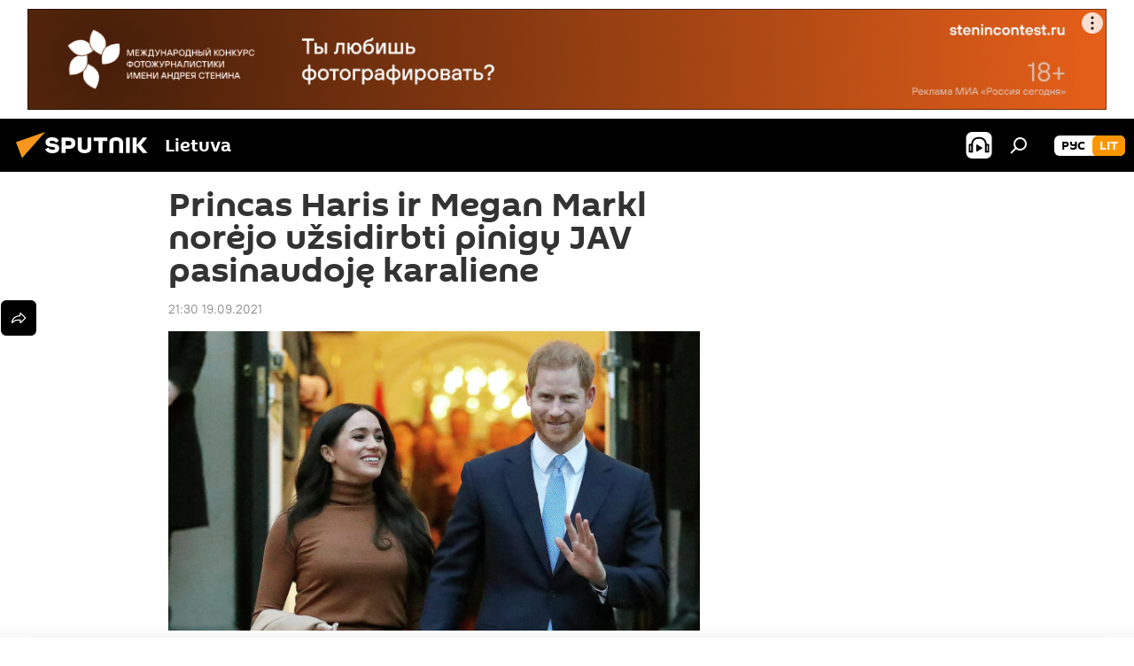

--- FILE ---
content_type: text/html; charset=utf-8
request_url: https://lt.sputniknews.com/20210919/princas-haris-ir-megan-markl-norejo-uzsidirbti-pinigu-jav-pasinaudojus-karaliene-18706704.html
body_size: 18484
content:
<!DOCTYPE html><html lang="lt" data-lang="lit" data-charset="" dir="ltr"><head prefix="og: http://ogp.me/ns# fb: http://ogp.me/ns/fb# article: http://ogp.me/ns/article#"><title>Princas Haris ir Megan Markl norėjo užsidirbti pinigų JAV pasinaudoję karaliene - 2021.09.19, Sputnik Lietuva</title><meta name="description" content="Praėjusiais metais princas Haris ir jo žmona paskelbė atsisakantys karališkojo statuso. Todėl jiems buvo atimti karališkieji titulai ir daugybė privilegijų 2021.09.19, Sputnik Lietuva"><meta name="keywords" content="pasaulyje, didžioji britanija, karališkosios naujienos, elžbieta ii "><meta http-equiv="X-UA-Compatible" content="IE=edge,chrome=1"><meta http-equiv="Content-Type" content="text/html; charset=utf-8"><meta name="robots" content="index, follow, max-image-preview:large"><meta name="viewport" content="width=device-width, initial-scale=1.0, maximum-scale=1.0, user-scalable=yes"><meta name="HandheldFriendly" content="true"><meta name="MobileOptimzied" content="width"><meta name="referrer" content="always"><meta name="format-detection" content="telephone=no"><meta name="format-detection" content="address=no"><link rel="alternate" type="application/rss+xml" href="https://lt.sputniknews.com/export/rss2/archive/index.xml"><link rel="canonical" href="https://lt.sputniknews.com/20210919/princas-haris-ir-megan-markl-norejo-uzsidirbti-pinigu-jav-pasinaudojus-karaliene-18706704.html"><link rel="preload" as="image" href="https://cdnn1.lt.sputniknews.com/img/07e5/06/0a/16893212_0:0:2549:1433_1920x0_80_0_0_6316362f3d3e597dba2161fed605717a.jpg.webp" imagesrcset="https://cdnn1.lt.sputniknews.com/img/07e5/06/0a/16893212_0:0:2549:1433_640x0_80_0_0_60ea6e84b21c754a984694ccd645a481.jpg.webp 640w,https://cdnn1.lt.sputniknews.com/img/07e5/06/0a/16893212_0:0:2549:1433_1280x0_80_0_0_38d224b0f7e8b16571064025d44445bf.jpg.webp 1280w,https://cdnn1.lt.sputniknews.com/img/07e5/06/0a/16893212_0:0:2549:1433_1920x0_80_0_0_6316362f3d3e597dba2161fed605717a.jpg.webp 1920w"><link rel="preconnect" href="https://cdnn1.lt.sputniknews.com/images/"><link rel="dns-prefetch" href="https://cdnn1.lt.sputniknews.com/images/"><link rel="alternate" hreflang="lt" href="https://lt.sputniknews.com/20210919/princas-haris-ir-megan-markl-norejo-uzsidirbti-pinigu-jav-pasinaudojus-karaliene-18706704.html"><link rel="alternate" hreflang="x-default" href="https://lt.sputniknews.com/20210919/princas-haris-ir-megan-markl-norejo-uzsidirbti-pinigu-jav-pasinaudojus-karaliene-18706704.html"><link rel="apple-touch-icon" sizes="57x57" href="https://cdnn1.lt.sputniknews.com/i/favicon/favicon-57x57.png"><link rel="apple-touch-icon" sizes="60x60" href="https://cdnn1.lt.sputniknews.com/i/favicon/favicon-60x60.png"><link rel="apple-touch-icon" sizes="72x72" href="https://cdnn1.lt.sputniknews.com/i/favicon/favicon-72x72.png"><link rel="apple-touch-icon" sizes="76x76" href="https://cdnn1.lt.sputniknews.com/i/favicon/favicon-76x76.png"><link rel="apple-touch-icon" sizes="114x114" href="https://cdnn1.lt.sputniknews.com/i/favicon/favicon-114x114.png"><link rel="apple-touch-icon" sizes="120x120" href="https://cdnn1.lt.sputniknews.com/i/favicon/favicon-120x120.png"><link rel="apple-touch-icon" sizes="144x144" href="https://cdnn1.lt.sputniknews.com/i/favicon/favicon-144x144.png"><link rel="apple-touch-icon" sizes="152x152" href="https://cdnn1.lt.sputniknews.com/i/favicon/favicon-152x152.png"><link rel="apple-touch-icon" sizes="180x180" href="https://cdnn1.lt.sputniknews.com/i/favicon/favicon-180x180.png"><link rel="icon" type="image/png" sizes="192x192" href="https://cdnn1.lt.sputniknews.com/i/favicon/favicon-192x192.png"><link rel="icon" type="image/png" sizes="32x32" href="https://cdnn1.lt.sputniknews.com/i/favicon/favicon-32x32.png"><link rel="icon" type="image/png" sizes="96x96" href="https://cdnn1.lt.sputniknews.com/i/favicon/favicon-96x96.png"><link rel="icon" type="image/png" sizes="16x16" href="https://cdnn1.lt.sputniknews.com/i/favicon/favicon-16x16.png"><link rel="manifest" href="/project_data/manifest.json?4"><meta name="msapplication-TileColor" content="#F4F4F4"><meta name="msapplication-TileImage" content="https://cdnn1.lt.sputniknews.com/i/favicon/favicon-144x144.png"><meta name="theme-color" content="#F4F4F4"><link rel="shortcut icon" href="https://cdnn1.lt.sputniknews.com/i/favicon/favicon.ico"><meta property="fb:app_id" content="198169240664420"><meta property="fb:pages" content="1744289579224877"><meta name="analytics:lang" content="lit"><meta name="analytics:title" content="Princas Haris ir Megan Markl norėjo užsidirbti pinigų JAV pasinaudoję karaliene - 2021.09.19, Sputnik Lietuva"><meta name="analytics:keyw" content="world, geo_Didioji_Britanija, news_britain_royal_17012020, Elzbieta-II"><meta name="analytics:rubric" content=""><meta name="analytics:tags" content="Pasaulyje, Didžioji Britanija, Karališkosios naujienos, Elžbieta II"><meta name="analytics:site_domain" content="lt.sputniknews.com"><meta name="analytics:article_id" content="18706704"><meta name="analytics:url" content="https://lt.sputniknews.com/20210919/princas-haris-ir-megan-markl-norejo-uzsidirbti-pinigu-jav-pasinaudojus-karaliene-18706704.html"><meta name="analytics:p_ts" content="1632076200"><meta name="analytics:author" content="Mindaugas Vaičiūnas"><meta name="analytics:isscroll" content="0"><meta property="og:url" content="https://lt.sputniknews.com/20210919/princas-haris-ir-megan-markl-norejo-uzsidirbti-pinigu-jav-pasinaudojus-karaliene-18706704.html"><meta property="og:title" content="Princas Haris ir Megan Markl norėjo užsidirbti pinigų JAV pasinaudoję karaliene"><meta property="og:description" content="Praėjusiais metais princas Haris ir jo žmona paskelbė atsisakantys karališkojo statuso. Todėl jiems buvo atimti karališkieji titulai ir daugybė privilegijų"><meta property="og:type" content="article"><meta property="og:site_name" content="Sputnik Lietuva"><meta property="og:locale" content="lt_LT"><meta property="og:image" content="https://cdnn1.lt.sputniknews.com/img/07e5/06/0a/16893212_0:0:2549:1433_2072x0_60_0_0_e8fff5825e05b10cb4a51fde7976d4ae.jpg.webp"><meta property="og:image:width" content="2072"><meta name="relap-image" content="https://cdnn1.lt.sputniknews.com/img/07e5/06/0a/16893212_0:0:2549:1433_2072x0_80_0_0_c99c37c8307a7d55ee6decb4a2cb3939.jpg.webp"><meta name="twitter:card" content="summary_large_image"><meta name="twitter:image" content="https://cdnn1.lt.sputniknews.com/img/07e5/06/0a/16893212_0:0:2549:1433_2072x0_60_0_0_e8fff5825e05b10cb4a51fde7976d4ae.jpg.webp"><meta property="article:published_time" content="20210919T2130+0300"><meta property="article:author" content="Mindaugas Vaičiūnas"><link rel="author" href="https://lt.sputniknews.com/author_vaiinas_mindaugas/"><meta property="article:section" content="Naujienos"><meta property="article:tag" content="Pasaulyje"><meta property="article:tag" content="Didžioji Britanija"><meta property="article:tag" content="Karališkosios naujienos"><meta property="article:tag" content="Elžbieta II "><meta name="relap-entity-id" content="18706704"><meta property="fb:pages" content="1744289579224877"><link rel="amphtml" href="https://lt.sputniknews.com/amp/20210919/princas-haris-ir-megan-markl-norejo-uzsidirbti-pinigu-jav-pasinaudojus-karaliene-18706704.html"><link rel="preload" as="style" onload="this.onload=null;this.rel='stylesheet'" type="text/css" href="https://cdnn1.lt.sputniknews.com/css/libs/fonts.min.css?911eb65935"><link rel="stylesheet" type="text/css" href="https://cdnn1.lt.sputniknews.com/css/common.min.css?9149894256"><link rel="stylesheet" type="text/css" href="https://cdnn1.lt.sputniknews.com/css/article.min.css?913fe17605"><script src="https://cdnn1.lt.sputniknews.com/min/js/dist/head.js?9c9052ef3"></script><script data-iub-purposes="1">var _paq = _paq || []; (function() {var stackDomain = window.location.hostname.split('.').reverse();var domain = stackDomain[1] + '.' + stackDomain[0];_paq.push(['setCDNMask', new RegExp('cdn(\\w+).img.'+domain)]); _paq.push(['setSiteId', 'sputnik_lt']); _paq.push(['trackPageView']); _paq.push(['enableLinkTracking']); var d=document, g=d.createElement('script'), s=d.getElementsByTagName('script')[0]; g.type='text/javascript'; g.defer=true; g.async=true; g.src='//a.sputniknews.com/js/sputnik.js'; s.parentNode.insertBefore(g,s); } )();</script><script type="text/javascript" src="https://cdnn1.lt.sputniknews.com/min/js/libs/banners/adfx.loader.bind.js?98d724fe2"></script><script>
                (window.yaContextCb = window.yaContextCb || []).push(() => {
                    replaceOriginalAdFoxMethods();
                    window.Ya.adfoxCode.hbCallbacks = window.Ya.adfoxCode.hbCallbacks || [];
                })
            </script><!--В <head> сайта один раз добавьте код загрузчика-->
<script>window.yaContextCb = window.yaContextCb || []</script>
<script src="https://yandex.ru/ads/system/context.js" async></script><script>var endlessScrollFirst = 18706704; var endlessScrollUrl = '/services/article/infinity/'; var endlessScrollAlgorithm = ''; var endlessScrollQueue = [30174993, 30174917, 30163225, 30158636, 30157861, 30155069, 30150214, 30145914, 30141264, 30140474, 30140394, 30140298, 30097936, 30088806, 23223565];</script><script>var endlessScrollFirst = 18706704; var endlessScrollUrl = '/services/article/infinity/'; var endlessScrollAlgorithm = ''; var endlessScrollQueue = [30174993, 30174917, 30163225, 30158636, 30157861, 30155069, 30150214, 30145914, 30141264, 30140474, 30140394, 30140298, 30097936, 30088806, 23223565];</script></head><body id="body" data-ab="a" data-emoji="0" class="site_lt m-page-article "><div class="schema_org" itemscope="itemscope" itemtype="https://schema.org/WebSite"><meta itemprop="name" content="Sputnik Lietuva"><meta itemprop="alternateName" content="Sputnik Lietuva"><meta itemprop="description" content="Оперативно и достоверно о событиях в стране и в мире."><a itemprop="url" href="https://lt.sputniknews.com" title="Sputnik Lietuva"> </a><meta itemprop="image" content="https://lt.sputniknews.com/i/logo/logo.png"></div><ul class="schema_org" itemscope="itemscope" itemtype="http://schema.org/BreadcrumbList"><li itemprop="itemListElement" itemscope="itemscope" itemtype="http://schema.org/ListItem"><meta itemprop="name" content="Sputnik Lietuva"><meta itemprop="position" content="1"><meta itemprop="item" content="https://lt.sputniknews.com"><a itemprop="url" href="https://lt.sputniknews.com" title="Sputnik Lietuva"> </a></li><li itemprop="itemListElement" itemscope="itemscope" itemtype="http://schema.org/ListItem"><meta itemprop="name" content="Naujienos"><meta itemprop="position" content="2"><meta itemprop="item" content="https://lt.sputniknews.com/20210919/"><a itemprop="url" href="https://lt.sputniknews.com/20210919/" title="Naujienos"> </a></li><li itemprop="itemListElement" itemscope="itemscope" itemtype="http://schema.org/ListItem"><meta itemprop="name" content="Princas Haris ir Megan Markl norėjo užsidirbti pinigų JAV pasinaudoję karaliene"><meta itemprop="position" content="3"><meta itemprop="item" content="https://lt.sputniknews.com/20210919/princas-haris-ir-megan-markl-norejo-uzsidirbti-pinigu-jav-pasinaudojus-karaliene-18706704.html"><a itemprop="url" href="https://lt.sputniknews.com/20210919/princas-haris-ir-megan-markl-norejo-uzsidirbti-pinigu-jav-pasinaudojus-karaliene-18706704.html" title="Princas Haris ir Megan Markl norėjo užsidirbti pinigų JAV pasinaudoję karaliene"> </a></li></ul><div class="container"><div class="banner m-before-header m-article-desktop" data-position="article_desktop_header" data-infinity="1"><aside class="banner__content"><iframe class="relap-runtime-iframe" style="position:absolute;top:-9999px;left:-9999px;visibility:hidden;" srcdoc="<script src='https://relap.io/v7/relap.js' data-relap-token='HvaPHeJmpVila25r'></script>"></iframe>


<!--AdFox START-->
<!--riaru-->
<!--Площадка: lt.sputniknews.ru / * / *-->
<!--Тип баннера: 100%x-->
<!--Расположение: 50023_bn23-->
<div id="adfox_article_desk100_120-1_1"></div>
<script>
        window.yaContextCb.push(()=>{
    window.Ya.adfoxCode.create({
        ownerId: 249922,
        containerId: 'adfox_article_desk100_120-1_1',
        params: {
            pp: 'boml',
            ps: 'ckud',
            p2: 'fluh',
            puid1: '',
            puid2: '',
            puid3: '',
            puid4: 'world:geo_Didioji_Britanija:news_britain_royal_17012020:Elzbieta-II'
            }
        })
    })
</script></aside></div><div class="banner m-before-header m-article-mobile" data-position="article_mobile_header" data-infinity="1"><aside class="banner__content"><!--AdFox START-->
<!--riaru-->
<!--Площадка: lt.sputniknews.ru / * / *-->
<!--Тип баннера: 100%x-->
<!--Расположение: 50028_bn28-->
<div id="adfox_article_mob-1-100-300_1"></div>
<script>
        window.yaContextCb.push(()=>{
    window.Ya.adfoxCode.create({
        ownerId: 249922,
        containerId: 'adfox_article_mob-1-100-300_1',
        params: {
            pp: 'bomq',
            ps: 'ckud',
            p2: 'fluh',
            puid1: '',
            puid2: '',
            puid3: '',
            puid4: 'world:geo_Didioji_Britanija:news_britain_royal_17012020:Elzbieta-II'
            }
        })
    })
</script></aside></div></div><div class="page" id="page"><div id="alerts"><script type="text/template" id="alertAfterRegisterTemplate">
                    
                        <div class="auth-alert m-hidden" id="alertAfterRegister">
                            <div class="auth-alert__text">
                                <%- data.success_title %> <br />
                                <%- data.success_email_1 %>
                                <span class="m-email"></span>
                                <%- data.success_email_2 %>
                            </div>
                            <div class="auth-alert__btn">
                                <button class="form__btn m-min m-black confirmEmail">
                                    <%- data.send %>
                                </button>
                            </div>
                        </div>
                    
                </script><script type="text/template" id="alertAfterRegisterNotifyTemplate">
                    
                        <div class="auth-alert" id="alertAfterRegisterNotify">
                            <div class="auth-alert__text">
                                <%- data.golink_1 %>
                                <span class="m-email">
                                    <%- user.mail %>
                                </span>
                                <%- data.golink_2 %>
                            </div>
                            <% if (user.registerConfirmCount <= 2 ) {%>
                                <div class="auth-alert__btn">
                                    <button class="form__btn m-min m-black confirmEmail">
                                        <%- data.send %>
                                    </button>
                                </div>
                            <% } %>
                        </div>
                    
                </script></div><div class="anchor" id="anchor"><div class="header " id="header"><div class="m-relative"><div class="container m-header"><div class="header__wrap"><div class="header__name"><div class="header__logo"><a href="/" title="Sputnik Lietuva"><svg xmlns="http://www.w3.org/2000/svg" width="176" height="44" viewBox="0 0 176 44" fill="none"><path class="chunk_1" fill-rule="evenodd" clip-rule="evenodd" d="M45.8073 18.3817C45.8073 19.5397 47.1661 19.8409 49.3281 20.0417C54.1074 20.4946 56.8251 21.9539 56.8461 25.3743C56.8461 28.7457 54.2802 30.9568 48.9989 30.9568C44.773 30.9568 42.1067 29.1496 41 26.5814L44.4695 24.5688C45.3754 25.9277 46.5334 27.0343 49.4005 27.0343C51.3127 27.0343 52.319 26.4296 52.319 25.5751C52.319 24.5665 51.6139 24.2163 48.3942 23.866C43.7037 23.3617 41.3899 22.0029 41.3899 18.5824C41.3899 15.9675 43.3511 13 48.9359 13C52.9611 13 55.6274 14.8095 56.4305 17.1746L53.1105 19.1358C53.0877 19.1012 53.0646 19.0657 53.041 19.0295C52.4828 18.1733 51.6672 16.9224 48.6744 16.9224C46.914 16.9224 45.8073 17.4758 45.8073 18.3817ZM67.4834 13.3526H59.5918V30.707H64.0279V26.0794H67.4484C72.1179 26.0794 75.0948 24.319 75.0948 19.6401C75.0854 15.3138 72.6199 13.3526 67.4834 13.3526ZM67.4834 22.206H64.0186V17.226H67.4834C69.8975 17.226 70.654 18.0291 70.654 19.6891C70.6587 21.6527 69.6524 22.206 67.4834 22.206ZM88.6994 24.7206C88.6994 26.2289 87.4924 27.0857 85.3794 27.0857C83.3178 27.0857 82.1597 26.2289 82.1597 24.7206V13.3526H77.7236V25.0264C77.7236 28.6477 80.7425 30.9615 85.4704 30.9615C89.9999 30.9615 93.1168 28.8601 93.1168 25.0264V13.3526H88.6808L88.6994 24.7206ZM136.583 13.3526H132.159V30.7023H136.583V13.3526ZM156.097 13.3526L149.215 21.9235L156.45 30.707H151.066L144.276 22.4559V30.707H139.85V13.3526H144.276V21.8021L151.066 13.3526H156.097ZM95.6874 17.226H101.221V30.707H105.648V17.226H111.181V13.3526H95.6874V17.226ZM113.49 18.7342C113.49 15.2134 116.458 13 121.085 13C125.715 13 128.888 15.0616 128.902 18.7342V30.707H124.466V18.935C124.466 17.6789 123.259 16.8734 121.146 16.8734C119.094 16.8734 117.926 17.6789 117.926 18.935V30.707H113.49V18.7342Z" fill="white"></path><path class="chunk_2" d="M41 7L14.8979 36.5862L8 18.431L41 7Z" fill="#F8961D"></path></svg></a></div><div class="header__project"><span class="header__project-title">Lietuva</span></div></div><div class="header__controls" data-nosnippet=""><div class="share m-header" data-id="18706704" data-url="https://lt.sputniknews.com/20210919/princas-haris-ir-megan-markl-norejo-uzsidirbti-pinigu-jav-pasinaudojus-karaliene-18706704.html" data-title="Princas Haris ir Megan Markl norėjo užsidirbti pinigų JAV pasinaudoję karaliene"></div><div class="header__menu"><span class="header__menu-item header__menu-item-radioButton" id="radioButton" data-stream="https://nfw.ria.ru/flv/audio.aspx?ID=68862011&amp;type=mp3"><svg class="svg-icon"><use xmlns:xlink="http://www.w3.org/1999/xlink" xlink:href="/i/sprites/package/inline.svg?63#radio2"></use></svg></span><span class="header__menu-item" data-modal-open="search"><svg class="svg-icon"><use xmlns:xlink="http://www.w3.org/1999/xlink" xlink:href="/i/sprites/package/inline.svg?63#search"></use></svg></span></div><div class="switcher m-double"><div class="switcher__label"><span class="switcher__title">lit</span><span class="switcher__icon"><svg class="svg-icon"><use xmlns:xlink="http://www.w3.org/1999/xlink" xlink:href="/i/sprites/package/inline.svg?63#arrowDown"></use></svg></span></div><div class="switcher__dropdown"><div translate="no" class="notranslate"><div class="switcher__list"><a href="https://lt.sputniknews.ru/" class="switcher__link"><span class="switcher__project">Sputnik Литва</span><span class="switcher__abbr" data-abbr="рус">рус</span></a><a href="https://lt.sputniknews.com/" class="switcher__link m-selected"><span class="switcher__project">Sputnik Lietuva</span><span class="switcher__abbr" data-abbr="lit">lit</span><i class="switcher__accept"><svg class="svg-icon"><use xmlns:xlink="http://www.w3.org/1999/xlink" xlink:href="/i/sprites/package/inline.svg?63#ok"></use></svg></i></a></div></div></div></div></div></div></div></div></div></div><script>var GLOBAL = GLOBAL || {}; GLOBAL.translate = {}; GLOBAL.rtl = 0; GLOBAL.lang = "lit"; GLOBAL.design = "lt"; GLOBAL.charset = ""; GLOBAL.project = "sputnik_lt"; GLOBAL.htmlCache = 1; GLOBAL.translate.search = {}; GLOBAL.translate.search.notFound = "Nieko nerasta"; GLOBAL.translate.search.stringLenght = "Norėdami ieškoti, įveskite daugiau raidžių"; GLOBAL.www = "https://lt.sputniknews.com"; GLOBAL.seo = {}; GLOBAL.seo.title = ""; GLOBAL.seo.keywords = ""; GLOBAL.seo.description = ""; GLOBAL.sock = {}; GLOBAL.sock.server = "https://cm.sputniknews.com/chat"; GLOBAL.sock.lang = "lit"; GLOBAL.sock.project = "sputnik_lt"; GLOBAL.social = {}; GLOBAL.social.fbID = "198169240664420"; GLOBAL.share = [ { name: 'twitter', mobile: false },{ name: 'whatsapp', mobile: false },{ name: 'odnoklassniki', mobile: false },{ name: 'telegram', mobile: false },{ name: 'messenger', mobile: true },{ name: 'viber', mobile: true } ]; GLOBAL.csrf_token = ''; GLOBAL.search = {}; GLOBAL.auth = {}; GLOBAL.auth.status = 'error'; GLOBAL.auth.provider = ''; GLOBAL.auth.twitter = '/id/twitter/request/'; GLOBAL.auth.facebook = '/id/facebook/request/'; GLOBAL.auth.vkontakte = '/id/vkontakte/request/'; GLOBAL.auth.google = '/id/google/request/'; GLOBAL.auth.ok = '/id/ok/request/'; GLOBAL.auth.apple = '/id/apple/request/'; GLOBAL.auth.moderator = ''; GLOBAL.user = {}; GLOBAL.user.id = ""; GLOBAL.user.emailActive = ""; GLOBAL.user.registerConfirmCount = 0; GLOBAL.article = GLOBAL.article || {}; GLOBAL.article.id = 18706704; GLOBAL.article.chat_expired = !!1; GLOBAL.chat = GLOBAL.chat || {}; GLOBAL.chat.show = !!1; GLOBAL.locale = {"convertDate":{"yesterday":"Vakar","hours":{"nominative":"%{s} \u043c\u0438\u043d\u0443\u0442\u0443 \u043d\u0430\u0437\u0430\u0434","genitive":"%{s} \u043c\u0438\u043d\u0443\u0442\u044b \u043d\u0430\u0437\u0430\u0434"},"minutes":{"nominative":"%{s} \u0447\u0430\u0441 \u043d\u0430\u0437\u0430\u0434","genitive":"%{s} \u0447\u0430\u0441\u0430 \u043d\u0430\u0437\u0430\u0434"}},"js_templates":{"unread":"Neskaityta","you":"J\u016bs","author":"autorius","report":"Pasisk\u0173sti","reply":"Atsakyti","remove":"I\u0161trinti","closeall":"\u0417\u0430\u043a\u0440\u044b\u0442\u044c \u0432\u0441\u0435","notifications":"Notificaciones","disable_twelve":"I\u0161jungti 12 valand\u0173","new_message":"Nauja \u017einut\u0117 i\u0161 lt.sputniknews.com","acc_block":"AAdministratorius u\u017eblokavo j\u016bs\u0173 paskyr\u0105","acc_unblock":"Administratorius atblokavo j\u016bs\u0173 paskyr\u0105","you_subscribe_1":"J\u016bs u\u017esiprenumeravote tem\u0105 ","you_subscribe_2":". Prenumeratas galite tvarkyti asmenin\u0117je paskyroje","you_received_warning_1":"Gavote ","you_received_warning_2":" - \u0105j\u012f \u012fsp\u0117jim\u0105. Gerbkite kitus narius ir nepa\u017eeidin\u0117kite komentavimo taisykli\u0173. Po tre\u010diojo pa\u017eeidimo b\u016bsite u\u017eblokuotas 12 valand\u0173.","block_time":"Blokavimo laikotarpis: ","hours":" valanda","forever":"visam laikui","feedback":"Susisiekti","my_subscriptions":"Mano prenumeratos","rules":"Med\u017eiagos komentavimo taisykl\u0117s","chat":"Pokalbis: ","chat_new_messages":"Nauji pokalbi\u0173 prane\u0161imai","chat_moder_remove_1":"J\u016bs\u0173 prane\u0161im\u0105 ","chat_moder_remove_2":" i\u0161tryn\u0117 administratorius ","chat_close_time_1":"Pokalbyje niekas nera\u0161\u0117 ilgiau nei 12 valand\u0173, jis bus u\u017edarytas po ","chat_close_time_2":" valand\u0173","chat_new_emoji_1":"Naujos reakcijos ","chat_new_emoji_2":" \u012f j\u016bs\u0173 \u012fra\u0161\u0105 ","chat_message_reply_1":"\u012e j\u016bs\u0173 komentar\u0105 ","chat_message_reply_2":" atsak\u0117 vartotojas","emoji_1":"Patinka","emoji_2":"Ha-ha","emoji_3":"Nuostabu","emoji_4":"Li\u016bdna","emoji_5":"Piktina","emoji_6":"Nepatinka","site_subscribe_podcast":{"success":"A\u010di\u016b, j\u016bs u\u017esiprenumeravote naujienlai\u0161k\u012f! Asmenin\u0117je paskyroje galite nustatyti ar at\u0161aukti prenumerat\u0105","subscribed":"J\u016bs jau u\u017esiprenumeravote \u0161\u012f naujienlai\u0161k\u012f","error":"\u012evyko netik\u0117ta klaida. Pabandykite dar kart\u0105 v\u0117liau."}},"smartcaptcha":{"site_key":"ysc1_Zf0zfLRI3tRHYHJpbX6EjjBcG1AhG9LV0dmZQfJu8ba04c1b"}}; GLOBAL = {...GLOBAL, ...{"subscribe":{"email":"\u012eveskite savo elektroninio pa\u0161to adres\u0105","button":"Prenumerata","send":"D\u0117kojame, jums buvo i\u0161si\u0173stas el. lai\u0161kas su nuoroda patvirtinti j\u016bs\u0173 prenumerat\u0105.","subscribe":"A\u010di\u016b, j\u016bs u\u017esiprenumeravote naujienlai\u0161k\u012f! Asmenin\u0117je paskyroje galite nustatyti ar at\u0161aukti prenumerat\u0105","confirm":"J\u016bs jau u\u017esiprenumeravote \u0161\u012f naujienlai\u0161k\u012f","registration":{"@attributes":{"button":"U\u017esiregistruoti"}},"social":{"@attributes":{"count":"1"},"comment":[{},{},{},{},{},{},{},{},{},{}],"item":{"@attributes":{"type":"tg","title":"telegram"}}}}}}; GLOBAL.js = {}; GLOBAL.js.videoplayer = "https://cdnn1.lt.sputniknews.com/min/js/dist/videoplayer.js?9651130d6"; GLOBAL.userpic = "/userpic/"; GLOBAL.gmt = ""; GLOBAL.tz = "+0200"; GLOBAL.projectList = [ { title: 'Tarptautinis', country: [ { title: 'Anglų', url: 'https://sputnikglobe.com', flag: 'flags-INT', lang: 'International', lang2: 'English' }, ] }, { title: 'Artimieji Rytai', country: [ { title: 'Arabų', url: 'https://sarabic.ae/', flag: 'flags-INT', lang: 'Sputnik عربي', lang2: 'Arabic' }, { title: 'Turkų', url: 'https://anlatilaninotesi.com.tr/', flag: 'flags-TUR', lang: 'Türkiye', lang2: 'Türkçe' }, { title: 'Farsi', url: 'https://spnfa.ir/', flag: 'flags-INT', lang: 'Sputnik ایران', lang2: 'Persian' }, { title: 'Dari', url: 'https://sputnik.af/', flag: 'flags-INT', lang: 'Sputnik افغانستان', lang2: 'Dari' }, ] }, { title: 'Латинская Америка', country: [ { title: 'Ispanų', url: 'https://noticiaslatam.lat/', flag: 'flags-INT', lang: 'Mundo', lang2: 'Español' }, { title: 'Portugalų', url: 'https://noticiabrasil.net.br/', flag: 'flags-BRA', lang: 'Brasil', lang2: 'Português' }, ] }, { title: '', country: [ { title: 'Хинди', url: 'https://hindi.sputniknews.in', flag: 'flags-IND', lang: 'भारत', lang2: 'हिंदी' }, { title: 'Anglų', url: 'https://sputniknews.in', flag: 'flags-IND', lang: 'India', lang2: 'English' }, ] }, { title: 'Rytų ir Pietryčių Azija', country: [ { title: 'Vietnamiečių', url: 'https://kevesko.vn/', flag: 'flags-VNM', lang: 'Việt Nam', lang2: 'Tiếng Việt' }, { title: 'Japonų', url: 'https://sputniknews.jp/', flag: 'flags-JPN', lang: '日本', lang2: '日本語' }, { title: 'Kinų', url: 'https://sputniknews.cn/', flag: 'flags-CHN', lang: '中国', lang2: '中文' }, ] }, { title: 'Centrinė Azija', country: [ { title: 'Kazachų', url: 'https://sputnik.kz/', flag: 'flags-KAZ', lang: 'Қазақстан', lang2: 'Қазақ тілі' }, { title: 'Kirgizų', url: 'https://sputnik.kg/', flag: 'flags-KGZ', lang: 'Кыргызстан', lang2: 'Кыргызча' }, { title: 'Uzbekų', url: 'https://oz.sputniknews.uz/', flag: 'flags-UZB', lang: 'Oʻzbekiston', lang2: 'Ўзбекча' }, { title: 'Tadžikų', url: 'https://sputnik.tj/', flag: 'flags-TJK', lang: 'Тоҷикистон', lang2: 'Тоҷикӣ' }, ] }, { title: 'Африка', country: [ { title: 'Prancūzų', url: 'https://fr.sputniknews.africa/', flag: 'flags-INT', lang: 'Afrique', lang2: 'Français' }, { title: 'Anglų', url: 'https://en.sputniknews.africa', flag: 'flags-INT', lang: 'Africa', lang2: 'English' }, ] }, { title: 'Užkaukazė', country: [ { title: 'Armėnų', url: 'https://arm.sputniknews.ru/', flag: 'flags-ARM', lang: 'Արմենիա', lang2: 'Հայերեն' }, { title: 'Abchazų', url: 'https://sputnik-abkhazia.info/', flag: 'flags-ABH', lang: 'Аҧсны', lang2: 'Аҧсышәала' }, { title: 'Osetinų', url: 'https://sputnik-ossetia.com/', flag: 'flags-OST', lang: 'Хуссар Ирыстон', lang2: 'Иронау' }, { title: 'Gruzinų', url: 'https://sputnik-georgia.com/', flag: 'flags-GEO', lang: 'საქართველო', lang2: 'ქართული' }, { title: 'Azerbaidžaniečių', url: 'https://sputnik.az/', flag: 'flags-AZE', lang: 'Azərbaycan', lang2: 'Аzərbaycanca' }, ] }, { title: 'Europa', country: [ { title: 'Serbų', url: 'https://sputnikportal.rs/', flag: 'flags-SRB', lang: 'Србиjа', lang2: 'Српски' }, { title: 'Русский', url: 'https://lv.sputniknews.ru/', flag: 'flags-LVA', lang: 'Latvija', lang2: 'Русский' }, { title: 'Русский', url: 'https://lt.sputniknews.ru/', flag: 'flags-LTU', lang: 'Lietuva', lang2: 'Русский' }, { title: 'Moldavų', url: 'https://md.sputniknews.com/', flag: 'flags-MDA', lang: 'Moldova', lang2: 'Moldovenească' }, { title: 'Baltarusių', url: 'https://bel.sputnik.by/', flag: 'flags-BLR', lang: 'Беларусь', lang2: 'Беларускi' } ] }, ];</script><div class="wrapper" id="endless" data-infinity-max-count="2"><div class="endless__item " data-infinity="1" data-supertag="0" data-remove-fat="0" data-advertisement-project="0" data-remove-advertisement="0" data-id="18706704" data-date="20210919" data-endless="1" data-domain="lt.sputniknews.com" data-project="sputnik_lt" data-url="/20210919/princas-haris-ir-megan-markl-norejo-uzsidirbti-pinigu-jav-pasinaudojus-karaliene-18706704.html" data-full-url="https://lt.sputniknews.com/20210919/princas-haris-ir-megan-markl-norejo-uzsidirbti-pinigu-jav-pasinaudojus-karaliene-18706704.html" data-title="Princas Haris ir Megan Markl norėjo užsidirbti pinigų JAV pasinaudoję karaliene" data-published="2021-09-19T21:30+0300" data-text-length="1367" data-keywords="pasaulyje, didžioji britanija, karališkosios naujienos, elžbieta ii " data-author="Mindaugas Vaičiūnas" data-analytics-keyw="world, geo_Didioji_Britanija, news_britain_royal_17012020, Elzbieta-II" data-analytics-rubric="" data-analytics-tags="Pasaulyje, Didžioji Britanija, Karališkosios naujienos, Elžbieta II" data-article-show="" data-chat-expired="" data-pts="1632076200" data-article-type="article" data-is-scroll="1" data-head-title="Princas Haris ir Megan Markl norėjo užsidirbti pinigų JAV pasinaudoję karaliene - Sputnik Lietuva, 19.09.2021"><div class="container m-content"><div class="layout"><div class="article "><div class="article__meta" itemscope="" itemtype="https://schema.org/Article"><div itemprop="mainEntityOfPage">https://lt.sputniknews.com/20210919/princas-haris-ir-megan-markl-norejo-uzsidirbti-pinigu-jav-pasinaudojus-karaliene-18706704.html</div><a itemprop="url" href="https://lt.sputniknews.com/20210919/princas-haris-ir-megan-markl-norejo-uzsidirbti-pinigu-jav-pasinaudojus-karaliene-18706704.html" title="Princas Haris ir Megan Markl norėjo užsidirbti pinigų JAV pasinaudoję karaliene"></a><div itemprop="headline">Princas Haris ir Megan Markl norėjo užsidirbti pinigų JAV pasinaudoję karaliene</div><div itemprop="name">Princas Haris ir Megan Markl norėjo užsidirbti pinigų JAV pasinaudoję karaliene</div><div itemprop="alternateName">Sputnik Lietuva</div><div itemprop="description">Praėjusiais metais princas Haris ir jo žmona paskelbė atsisakantys karališkojo statuso. Todėl jiems buvo atimti karališkieji titulai ir daugybė privilegijų 2021.09.19, Sputnik Lietuva</div><div itemprop="datePublished">2021-09-19T21:30+0300</div><div itemprop="dateCreated">2021-09-19T21:30+0300</div><div itemprop="dateModified">2021-09-19T21:30+0300</div><div itemprop="articleSection">pasaulyje</div><div itemprop="articleSection">didžioji britanija</div><div itemprop="articleSection">karališkosios naujienos</div><div itemprop="articleSection">elžbieta ii </div><div itemprop="associatedMedia">https://cdnn1.lt.sputniknews.com/img/07e5/06/0a/16893212_0:0:2549:1433_1920x0_80_0_0_6316362f3d3e597dba2161fed605717a.jpg.webp</div><div itemprop="articleBody">VILNIUS, rugsėjo 19 — Sputnik. Sasekso hercogas ir hercogienė nori susitikti su karaliene, kad išlaikytų savo statusą ir uždirbtų dar daugiau pinigų. Pranešė "Daily Star".Pasak "Daily Mail" apžvalgininko ir karališkosios šeimos eksperto Andrew Pearce'o, palaikyti ryšius su artimaisiais Jungtinėje Karalystėje bus labai svarbu, kad princas Haris ir Megan Markl sėkmingai dirbtų JAV.Žurnalistas Ričardas Edenas mano, kad šis susitikimas būtinas abiem pusėms. Princas Haris ir Megan Markl, anot jo, nori palaikyti ryšį su karališkosios šeimos nariais, o jie savo ruožtu nori, kad Didžiosios Britanijos hercogo ir Sasekso hercogienės dukra Lilibet būtų pakrikštyta.Jaunesnysis Velso princo Čarlzo ir princesės Dianos sūnus princas Haris 2018-ųjų gegužę vedė  amerikietę Megan Markl. Vestuvių dieną jaunikio močiutė karalienė Elžbieta II jauniesiems suteikė Sasekso hercogo ir hercogienės titulus.2020 metais princas Haris ir jo žmona paskelbė atsisakantys karališkojo statuso. Todėl jiems buvo atimti karališkieji titulai ir daugybė privilegijų. Karalienė jiems skyrė metus galutiniam sprendimui priimti, o šių metų vasarį Sasekso hercogas ir hercogienė patvirtino, kad neketina vėl imtis karališkųjų pareigų.</div><div itemprop="citation">https://lt.sputniknews.com/20210913/senelio-atminimui-princas-haris-susivienys-su-seima-ypatingai-progai-18670927.html</div><div itemprop="contentLocation">didžioji britanija</div><div itemprop="copyrightHolder" itemscope="" itemtype="http://schema.org/Organization"><div itemprop="name">Sputnik Lietuva</div><a itemprop="url" href="https://lt.sputniknews.com" title="Sputnik Lietuva"> </a><div itemprop="email">media@sputniknews.com</div><div itemprop="telephone">+74956456601</div><div itemprop="legalName">MIA „Rossiya Segodnya“</div><a itemprop="sameAs" href="https://t.me/sputniklive"> </a><div itemprop="logo" itemscope="" itemtype="https://schema.org/ImageObject"><a itemprop="url" href="https://lt.sputniknews.com/i/logo/logo.png" title="Sputnik Lietuva"> </a><a itemprop="contentUrl" href="https://lt.sputniknews.com/i/logo/logo.png" title="Sputnik Lietuva"> </a><div itemprop="width">252</div><div itemprop="height">60</div></div></div><div itemprop="copyrightYear">2021</div><div itemprop="creator" itemscope="" itemtype="http://schema.org/Person"><div itemprop="name">Mindaugas Vaičiūnas</div><a itemprop="url" href="https://lt.sputniknews.com/author_vaiinas_mindaugas/"> </a></div><div itemprop="editor" itemscope="" itemtype="http://schema.org/Person"><div itemprop="name">Mindaugas Vaičiūnas</div><a itemprop="url" href="https://lt.sputniknews.com/author_vaiinas_mindaugas/"> </a></div><div itemprop="genre">Naujienos</div><div itemprop="inLanguage">lt_LT</div><div itemprop="sourceOrganization" itemscope="" itemtype="http://schema.org/Organization"><div itemprop="name">Sputnik Lietuva</div><a itemprop="url" href="https://lt.sputniknews.com" title="Sputnik Lietuva"> </a><div itemprop="email">media@sputniknews.com</div><div itemprop="telephone">+74956456601</div><div itemprop="legalName">MIA „Rossiya Segodnya“</div><a itemprop="sameAs" href="https://t.me/sputniklive"> </a><div itemprop="logo" itemscope="" itemtype="https://schema.org/ImageObject"><a itemprop="url" href="https://lt.sputniknews.com/i/logo/logo.png" title="Sputnik Lietuva"> </a><a itemprop="contentUrl" href="https://lt.sputniknews.com/i/logo/logo.png" title="Sputnik Lietuva"> </a><div itemprop="width">252</div><div itemprop="height">60</div></div></div><div itemprop="image" itemscope="" itemtype="https://schema.org/ImageObject"><a itemprop="url" href="https://cdnn1.lt.sputniknews.com/img/07e5/06/0a/16893212_0:0:2549:1433_1920x0_80_0_0_6316362f3d3e597dba2161fed605717a.jpg.webp" title="Меган Маркл и принц Гарри"></a><a itemprop="contentUrl" href="https://cdnn1.lt.sputniknews.com/img/07e5/06/0a/16893212_0:0:2549:1433_1920x0_80_0_0_6316362f3d3e597dba2161fed605717a.jpg.webp" title="Меган Маркл и принц Гарри"></a><div itemprop="width">1920</div><div itemprop="height">1080</div><div itemprop="representativeOfPage">true</div></div><a itemprop="thumbnailUrl" href="https://cdnn1.lt.sputniknews.com/img/07e5/06/0a/16893212_0:0:2549:1433_1920x0_80_0_0_6316362f3d3e597dba2161fed605717a.jpg.webp"></a><div itemprop="image" itemscope="" itemtype="https://schema.org/ImageObject"><a itemprop="url" href="https://cdnn1.lt.sputniknews.com/img/07e5/06/0a/16893212_0:0:2549:1911_1920x0_80_0_0_085c61477de2b41fd76e64e4db52e6b1.jpg.webp" title="Меган Маркл и принц Гарри"></a><a itemprop="contentUrl" href="https://cdnn1.lt.sputniknews.com/img/07e5/06/0a/16893212_0:0:2549:1911_1920x0_80_0_0_085c61477de2b41fd76e64e4db52e6b1.jpg.webp" title="Меган Маркл и принц Гарри"></a><div itemprop="width">1920</div><div itemprop="height">1440</div><div itemprop="representativeOfPage">true</div></div><a itemprop="thumbnailUrl" href="https://cdnn1.lt.sputniknews.com/img/07e5/06/0a/16893212_0:0:2549:1911_1920x0_80_0_0_085c61477de2b41fd76e64e4db52e6b1.jpg.webp">https://cdnn1.lt.sputniknews.com/img/07e5/06/0a/16893212_0:0:2549:1911_1920x0_80_0_0_085c61477de2b41fd76e64e4db52e6b1.jpg.webp</a><div itemprop="image" itemscope="" itemtype="https://schema.org/ImageObject"><a itemprop="url" href="https://cdnn1.lt.sputniknews.com/img/07e5/06/0a/16893212_43:0:2091:2048_1920x0_80_0_0_c1fa5e3c8dd1dab21fa043a888ebc245.jpg.webp" title="Меган Маркл и принц Гарри"></a><a itemprop="contentUrl" href="https://cdnn1.lt.sputniknews.com/img/07e5/06/0a/16893212_43:0:2091:2048_1920x0_80_0_0_c1fa5e3c8dd1dab21fa043a888ebc245.jpg.webp" title="Меган Маркл и принц Гарри"></a><div itemprop="width">1920</div><div itemprop="height">1920</div><div itemprop="representativeOfPage">true</div></div><a itemprop="thumbnailUrl" href="https://cdnn1.lt.sputniknews.com/img/07e5/06/0a/16893212_43:0:2091:2048_1920x0_80_0_0_c1fa5e3c8dd1dab21fa043a888ebc245.jpg.webp" title="Меган Маркл и принц Гарри"></a><div itemprop="publisher" itemscope="" itemtype="http://schema.org/Organization"><div itemprop="name">Sputnik Lietuva</div><a itemprop="url" href="https://lt.sputniknews.com" title="Sputnik Lietuva"> </a><div itemprop="email">media@sputniknews.com</div><div itemprop="telephone">+74956456601</div><div itemprop="legalName">MIA „Rossiya Segodnya“</div><a itemprop="sameAs" href="https://t.me/sputniklive"> </a><div itemprop="logo" itemscope="" itemtype="https://schema.org/ImageObject"><a itemprop="url" href="https://lt.sputniknews.com/i/logo/logo.png" title="Sputnik Lietuva"> </a><a itemprop="contentUrl" href="https://lt.sputniknews.com/i/logo/logo.png" title="Sputnik Lietuva"> </a><div itemprop="width">252</div><div itemprop="height">60</div></div></div><div itemprop="author" itemscope="" itemtype="http://schema.org/Person"><div itemprop="name">Mindaugas Vaičiūnas</div><a itemprop="url" href="https://lt.sputniknews.com/author_vaiinas_mindaugas/"> </a></div><div itemprop="keywords">pasaulyje, didžioji britanija, karališkosios naujienos, elžbieta ii </div><div itemprop="about" itemscope="" itemtype="https://schema.org/Thing"><div itemprop="name">pasaulyje, didžioji britanija, karališkosios naujienos, elžbieta ii </div></div></div><div class="article__header"><h1 class="article__title">Princas Haris ir Megan Markl norėjo užsidirbti pinigų JAV pasinaudoję karaliene</h1><div class="article__info " data-nosnippet=""><div class="article__info-date"><a href="/20210919/" class="" title="Naujienų archyvas" data-unixtime="1632076200">21:30 19.09.2021</a> </div><div class="article__view" data-id="18706704"></div></div><div class="article__announce"><div class="media" data-media-tipe="ar16x9"><div class="media__size"><div class="photoview__open" data-photoview-group="18706704" data-photoview-src="https://cdnn1.lt.sputniknews.com/img/07e5/06/0a/16893212_0:0:2548:2048_1440x900_80_0_1_94195dec62a8a67bd320e02b0928354c.jpg.webp?source-sid=ap_photo" data-photoview-image-id="16893208" data-photoview-sharelink="https://lt.sputniknews.com/20210919/princas-haris-ir-megan-markl-norejo-uzsidirbti-pinigu-jav-pasinaudojus-karaliene-18706704.html?share-img=16893208"><noindex><div class="photoview__open-info"><span class="photoview__copyright">© AP Photo / Frank Augstein</span><span class="photoview__ext-link"></span><span class="photoview__desc-text">Princas Haris ir Megan Markl</span></div></noindex><img media-type="ar16x9" data-source-sid="ap_photo" alt="Princas Haris ir Megan Markl - Sputnik Lietuva, 1920, 19.09.2021" title="Princas Haris ir Megan Markl" src="https://cdnn1.lt.sputniknews.com/img/07e5/06/0a/16893212_0:0:2549:1433_1920x0_80_0_0_6316362f3d3e597dba2161fed605717a.jpg.webp" decoding="async" width="1920" height="1080" srcset="https://cdnn1.lt.sputniknews.com/img/07e5/06/0a/16893212_0:0:2549:1433_640x0_80_0_0_60ea6e84b21c754a984694ccd645a481.jpg.webp 640w,https://cdnn1.lt.sputniknews.com/img/07e5/06/0a/16893212_0:0:2549:1433_1280x0_80_0_0_38d224b0f7e8b16571064025d44445bf.jpg.webp 1280w,https://cdnn1.lt.sputniknews.com/img/07e5/06/0a/16893212_0:0:2549:1433_1920x0_80_0_0_6316362f3d3e597dba2161fed605717a.jpg.webp 1920w"><script type="application/ld+json">
                    {
                        "@context": "http://schema.org",
                        "@type": "ImageObject",
                        "url": "https://cdnn1.lt.sputniknews.com/img/07e5/06/0a/16893212_0:0:2549:1433_640x0_80_0_0_60ea6e84b21c754a984694ccd645a481.jpg.webp",
                        
                            "thumbnail": [
                                
                                    {
                                        "@type": "ImageObject",
                                        "url": "https://cdnn1.lt.sputniknews.com/img/07e5/06/0a/16893212_0:0:2549:1433_640x0_80_0_0_60ea6e84b21c754a984694ccd645a481.jpg.webp",
                                        "image": "https://cdnn1.lt.sputniknews.com/img/07e5/06/0a/16893212_0:0:2549:1433_640x0_80_0_0_60ea6e84b21c754a984694ccd645a481.jpg.webp"
                                    },
                                    {
                                        "@type": "ImageObject",
                                        "url": "https://cdnn1.lt.sputniknews.com/img/07e5/06/0a/16893212_0:0:2549:1911_640x0_80_0_0_6dd6eece81460767c5d383b26534421a.jpg.webp",
                                        "image": "https://cdnn1.lt.sputniknews.com/img/07e5/06/0a/16893212_0:0:2549:1911_640x0_80_0_0_6dd6eece81460767c5d383b26534421a.jpg.webp"
                                    },
                                    {
                                        "@type": "ImageObject",
                                        "url": "https://cdnn1.lt.sputniknews.com/img/07e5/06/0a/16893212_43:0:2091:2048_640x0_80_0_0_8ebdfc48cbbe57be607228c09cc4829d.jpg.webp",
                                        "image": "https://cdnn1.lt.sputniknews.com/img/07e5/06/0a/16893212_43:0:2091:2048_640x0_80_0_0_8ebdfc48cbbe57be607228c09cc4829d.jpg.webp"
                                    }
                                
                            ],
                        
                        "width": 640,
                            "height": 360
                    }
                </script><script type="application/ld+json">
                    {
                        "@context": "http://schema.org",
                        "@type": "ImageObject",
                        "url": "https://cdnn1.lt.sputniknews.com/img/07e5/06/0a/16893212_0:0:2549:1433_1280x0_80_0_0_38d224b0f7e8b16571064025d44445bf.jpg.webp",
                        
                            "thumbnail": [
                                
                                    {
                                        "@type": "ImageObject",
                                        "url": "https://cdnn1.lt.sputniknews.com/img/07e5/06/0a/16893212_0:0:2549:1433_1280x0_80_0_0_38d224b0f7e8b16571064025d44445bf.jpg.webp",
                                        "image": "https://cdnn1.lt.sputniknews.com/img/07e5/06/0a/16893212_0:0:2549:1433_1280x0_80_0_0_38d224b0f7e8b16571064025d44445bf.jpg.webp"
                                    },
                                    {
                                        "@type": "ImageObject",
                                        "url": "https://cdnn1.lt.sputniknews.com/img/07e5/06/0a/16893212_0:0:2549:1911_1280x0_80_0_0_ab475bd2a0a9c0fd089e511e3c44b30d.jpg.webp",
                                        "image": "https://cdnn1.lt.sputniknews.com/img/07e5/06/0a/16893212_0:0:2549:1911_1280x0_80_0_0_ab475bd2a0a9c0fd089e511e3c44b30d.jpg.webp"
                                    },
                                    {
                                        "@type": "ImageObject",
                                        "url": "https://cdnn1.lt.sputniknews.com/img/07e5/06/0a/16893212_43:0:2091:2048_1280x0_80_0_0_9ef7d9f1729ede90a4f05571623d5613.jpg.webp",
                                        "image": "https://cdnn1.lt.sputniknews.com/img/07e5/06/0a/16893212_43:0:2091:2048_1280x0_80_0_0_9ef7d9f1729ede90a4f05571623d5613.jpg.webp"
                                    }
                                
                            ],
                        
                        "width": 1280,
                            "height": 720
                    }
                </script><script type="application/ld+json">
                    {
                        "@context": "http://schema.org",
                        "@type": "ImageObject",
                        "url": "https://cdnn1.lt.sputniknews.com/img/07e5/06/0a/16893212_0:0:2549:1433_1920x0_80_0_0_6316362f3d3e597dba2161fed605717a.jpg.webp",
                        
                            "thumbnail": [
                                
                                    {
                                        "@type": "ImageObject",
                                        "url": "https://cdnn1.lt.sputniknews.com/img/07e5/06/0a/16893212_0:0:2549:1433_1920x0_80_0_0_6316362f3d3e597dba2161fed605717a.jpg.webp",
                                        "image": "https://cdnn1.lt.sputniknews.com/img/07e5/06/0a/16893212_0:0:2549:1433_1920x0_80_0_0_6316362f3d3e597dba2161fed605717a.jpg.webp"
                                    },
                                    {
                                        "@type": "ImageObject",
                                        "url": "https://cdnn1.lt.sputniknews.com/img/07e5/06/0a/16893212_0:0:2549:1911_1920x0_80_0_0_085c61477de2b41fd76e64e4db52e6b1.jpg.webp",
                                        "image": "https://cdnn1.lt.sputniknews.com/img/07e5/06/0a/16893212_0:0:2549:1911_1920x0_80_0_0_085c61477de2b41fd76e64e4db52e6b1.jpg.webp"
                                    },
                                    {
                                        "@type": "ImageObject",
                                        "url": "https://cdnn1.lt.sputniknews.com/img/07e5/06/0a/16893212_43:0:2091:2048_1920x0_80_0_0_c1fa5e3c8dd1dab21fa043a888ebc245.jpg.webp",
                                        "image": "https://cdnn1.lt.sputniknews.com/img/07e5/06/0a/16893212_43:0:2091:2048_1920x0_80_0_0_c1fa5e3c8dd1dab21fa043a888ebc245.jpg.webp"
                                    }
                                
                            ],
                        
                        "width": 1920,
                            "height": 1080
                    }
                </script></div></div><div class="media__copyright " data-nosnippet=""><div class="media__copyright-item m-copyright">© AP Photo / Frank Augstein</div></div></div></div><div class="article__messengers"><div class="flex-align_center"><span class="article__google-news__label">Prenumeruokite</span></div><div class="flex-align_center"><a class="article__yandex-news__icon" href="https://news.yandex.ru/index.html?from=rubric&#38;favid=254151962" title="Новости" target="_blank" rel="noopener nofollow"><img src="https://cdnn1.lt.sputniknews.com/i/svg/yandex_news_btn.svg" width="107" height="40" alt="Новости"></a><a class="article__telegram-news__icon" href="https://t.me/sputniknews_lt" title="Telegram" target="_blank" rel="noopener nofollow"><img src="https://cdnn1.lt.sputniknews.com/i/svg/telegram-news.svg" width="126" height="40" alt="Telegram"></a></div></div><div class="article__author"><div class="article__author-item"><div class="article__author-wrapper"><div class="article__author-info"><div class="article__author-name">Mindaugas Vaičiūnas</div><div class="article__author-links"><a class="m-color-main" href="/author_vaiinas_mindaugas/" title="Visos medžiagos">Visos medžiagos</a></div></div></div></div></div><div class="article__announce-text">Praėjusiais metais princas Haris ir jo žmona paskelbė atsisakantys karališkojo statuso. Todėl jiems buvo atimti karališkieji titulai ir daugybė privilegijų</div></div><div class="article__body"><div class="article__block" data-type="text"><div class="article__text"><strong>VILNIUS, rugsėjo 19 — Sputnik. </strong>Sasekso hercogas ir hercogienė nori susitikti su karaliene, kad išlaikytų savo statusą ir uždirbtų dar daugiau pinigų. Pranešė "Daily Star".</div></div><div class="article__block" data-type="text"><div class="article__text">Pasak "Daily Mail" apžvalgininko ir karališkosios šeimos eksperto Andrew Pearce'o, palaikyti ryšius su artimaisiais Jungtinėje Karalystėje bus labai svarbu, kad princas Haris ir Megan Markl sėkmingai dirbtų JAV.</div></div><div class="article__block" data-type="quote"><div class="article__quote"><div class="article__quote-bg"><svg class="svg-icon"><use xmlns:xlink="http://www.w3.org/1999/xlink" xlink:href="/i/sprites/package/inline.svg?63#quotes"></use></svg><div class="article__quote-bg-line"></div></div><div class="article__quote-text"><p>&#34;Jie supranta, kad vienintelė jų galimybė toliau gerai užsidirbti JAV yra pasinaudoti ryšiu su garsiausia pasaulio moterimi — karaliene. Todėl jie taip trokšta su ja susitikti&#34;, — aiškino jis.</p></div><div class="article__quote-info"><div class="elem-info"><div class="elem-info__share"><div class="share" data-id="18706704" data-url="https://lt.sputniknews.com/20210919/princas-haris-ir-megan-markl-norejo-uzsidirbti-pinigu-jav-pasinaudojus-karaliene-18706704.html?share-block=18706707" data-title="&#38;quot;Jie supranta, kad vienintelė jų galimybė toliau gerai užsidirbti JAV yra pasinaudoti ryšiu su garsiausia pasaulio moterimi — karaliene. Todėl jie taip trokšta su ja susitikti&#38;quot;, — aiškino jis."></div></div></div></div></div></div><div class="article__block" data-type="article" data-article="main-photo"><div class="article__article m-image"><a href="/20210913/senelio-atminimui-princas-haris-susivienys-su-seima-ypatingai-progai-18670927.html" class="article__article-image" inject-number="1" inject-position="" title="Senelio atminimui: princas Haris susivienys su šeima ypatingai progai"><img media-type="ar10x4" data-source-sid="ap_photo" alt="Princas Haris - Sputnik Lietuva, 1920, 13.09.2021" title="Princas Haris" class=" lazyload" src="https://cdnn1.lt.sputniknews.com/img/1202/01/12020104_0:0:3041:1217_1920x0_80_0_0_96ef47372871791dc62bf8d278cda4e0.jpg.webp" srcset="data:image/svg+xml,%3Csvg%20xmlns=%22http://www.w3.org/2000/svg%22%20width=%221920%22%20height=%22768%22%3E%3C/svg%3E 100w" decoding="async" width="1920" height="768" data-srcset="https://cdnn1.lt.sputniknews.com/img/1202/01/12020104_0:0:3041:1217_640x0_80_0_0_9a0a6857eac2fc1b9cf9ab4a3cec0cd9.jpg.webp 640w,https://cdnn1.lt.sputniknews.com/img/1202/01/12020104_0:0:3041:1217_1280x0_80_0_0_9c6ec0701d2b89375c8a4cab45ef5154.jpg.webp 1280w,https://cdnn1.lt.sputniknews.com/img/1202/01/12020104_0:0:3041:1217_1920x0_80_0_0_96ef47372871791dc62bf8d278cda4e0.jpg.webp 1920w"><script type="application/ld+json">
                    {
                        "@context": "http://schema.org",
                        "@type": "ImageObject",
                        "url": "https://cdnn1.lt.sputniknews.com/img/1202/01/12020104_0:0:3041:1217_640x0_80_0_0_9a0a6857eac2fc1b9cf9ab4a3cec0cd9.jpg.webp",
                        
                            "thumbnail": [
                                
                                    {
                                        "@type": "ImageObject",
                                        "url": "https://cdnn1.lt.sputniknews.com/img/1202/01/12020104_0:0:3041:1711_640x0_80_0_0_cec14899d302f9abab8968e80cf9df8e.jpg.webp",
                                        "image": "https://cdnn1.lt.sputniknews.com/img/1202/01/12020104_0:0:3041:1711_640x0_80_0_0_cec14899d302f9abab8968e80cf9df8e.jpg.webp"
                                    },
                                    {
                                        "@type": "ImageObject",
                                        "url": "https://cdnn1.lt.sputniknews.com/img/1202/01/12020104_0:0:2731:2048_640x0_80_0_0_2ad353e5bae4c15ba57459bbed2d39b1.jpg.webp",
                                        "image": "https://cdnn1.lt.sputniknews.com/img/1202/01/12020104_0:0:2731:2048_640x0_80_0_0_2ad353e5bae4c15ba57459bbed2d39b1.jpg.webp"
                                    },
                                    {
                                        "@type": "ImageObject",
                                        "url": "https://cdnn1.lt.sputniknews.com/img/1202/01/12020104_120:0:2168:2048_640x0_80_0_0_c359e3f98c42d76bdec219348ad4e74f.jpg.webp",
                                        "image": "https://cdnn1.lt.sputniknews.com/img/1202/01/12020104_120:0:2168:2048_640x0_80_0_0_c359e3f98c42d76bdec219348ad4e74f.jpg.webp"
                                    }
                                
                            ],
                        
                        "width": 640,
                            "height": 256
                    }
                </script><script type="application/ld+json">
                    {
                        "@context": "http://schema.org",
                        "@type": "ImageObject",
                        "url": "https://cdnn1.lt.sputniknews.com/img/1202/01/12020104_0:0:3041:1217_1280x0_80_0_0_9c6ec0701d2b89375c8a4cab45ef5154.jpg.webp",
                        
                            "thumbnail": [
                                
                                    {
                                        "@type": "ImageObject",
                                        "url": "https://cdnn1.lt.sputniknews.com/img/1202/01/12020104_0:0:3041:1711_1280x0_80_0_0_7b43c1dfc75b6ce7bfab998132334fc3.jpg.webp",
                                        "image": "https://cdnn1.lt.sputniknews.com/img/1202/01/12020104_0:0:3041:1711_1280x0_80_0_0_7b43c1dfc75b6ce7bfab998132334fc3.jpg.webp"
                                    },
                                    {
                                        "@type": "ImageObject",
                                        "url": "https://cdnn1.lt.sputniknews.com/img/1202/01/12020104_0:0:2731:2048_1280x0_80_0_0_b5ae6ce2423433764381794d530c57b7.jpg.webp",
                                        "image": "https://cdnn1.lt.sputniknews.com/img/1202/01/12020104_0:0:2731:2048_1280x0_80_0_0_b5ae6ce2423433764381794d530c57b7.jpg.webp"
                                    },
                                    {
                                        "@type": "ImageObject",
                                        "url": "https://cdnn1.lt.sputniknews.com/img/1202/01/12020104_120:0:2168:2048_1280x0_80_0_0_ce688a7cf575f0d4c6e99c413973fcd0.jpg.webp",
                                        "image": "https://cdnn1.lt.sputniknews.com/img/1202/01/12020104_120:0:2168:2048_1280x0_80_0_0_ce688a7cf575f0d4c6e99c413973fcd0.jpg.webp"
                                    }
                                
                            ],
                        
                        "width": 1280,
                            "height": 512
                    }
                </script><script type="application/ld+json">
                    {
                        "@context": "http://schema.org",
                        "@type": "ImageObject",
                        "url": "https://cdnn1.lt.sputniknews.com/img/1202/01/12020104_0:0:3041:1217_1920x0_80_0_0_96ef47372871791dc62bf8d278cda4e0.jpg.webp",
                        
                            "thumbnail": [
                                
                                    {
                                        "@type": "ImageObject",
                                        "url": "https://cdnn1.lt.sputniknews.com/img/1202/01/12020104_0:0:3041:1711_1920x0_80_0_0_728871f73f40658a1f58399ef573877c.jpg.webp",
                                        "image": "https://cdnn1.lt.sputniknews.com/img/1202/01/12020104_0:0:3041:1711_1920x0_80_0_0_728871f73f40658a1f58399ef573877c.jpg.webp"
                                    },
                                    {
                                        "@type": "ImageObject",
                                        "url": "https://cdnn1.lt.sputniknews.com/img/1202/01/12020104_0:0:2731:2048_1920x0_80_0_0_ec6f996c2711fb04d2266e1f6671478d.jpg.webp",
                                        "image": "https://cdnn1.lt.sputniknews.com/img/1202/01/12020104_0:0:2731:2048_1920x0_80_0_0_ec6f996c2711fb04d2266e1f6671478d.jpg.webp"
                                    },
                                    {
                                        "@type": "ImageObject",
                                        "url": "https://cdnn1.lt.sputniknews.com/img/1202/01/12020104_120:0:2168:2048_1920x0_80_0_0_3c4ce87d926498293b249b4739ca59b9.jpg.webp",
                                        "image": "https://cdnn1.lt.sputniknews.com/img/1202/01/12020104_120:0:2168:2048_1920x0_80_0_0_3c4ce87d926498293b249b4739ca59b9.jpg.webp"
                                    }
                                
                            ],
                        
                        "width": 1920,
                            "height": 768
                    }
                </script></a><div class="article__article-desc"><a href="/20210913/senelio-atminimui-princas-haris-susivienys-su-seima-ypatingai-progai-18670927.html" class="article__article-title" inject-number="1" inject-position="" title="Senelio atminimui: princas Haris susivienys su šeima ypatingai progai">Senelio atminimui: princas Haris susivienys su šeima ypatingai progai</a></div><div class="article__article-info" data-type="article"><div class="elem-info"><div class="elem-info__date " data-unixtime="1631557800">2021 Rugsėjo 13, 21:30</div><div class="elem-info__views" data-id="18670927"></div><div class="elem-info__share"><div class="share" data-id="18670927" data-url="https://lt.sputniknews.com/20210913/senelio-atminimui-princas-haris-susivienys-su-seima-ypatingai-progai-18670927.html" data-title="Senelio atminimui: princas Haris susivienys su šeima ypatingai progai"></div></div></div></div></div></div><div class="article__block" data-type="text"><div class="article__text">Žurnalistas Ričardas Edenas mano, kad šis susitikimas būtinas abiem pusėms. Princas Haris ir Megan Markl, anot jo, nori palaikyti ryšį su karališkosios šeimos nariais, o jie savo ruožtu nori, kad Didžiosios Britanijos hercogo ir Sasekso hercogienės dukra Lilibet būtų pakrikštyta.</div></div><div class="article__block" data-type="text"><div class="article__text">Jaunesnysis Velso princo Čarlzo ir princesės Dianos sūnus princas Haris 2018-ųjų gegužę vedė  amerikietę Megan Markl. Vestuvių dieną jaunikio močiutė karalienė Elžbieta II jauniesiems suteikė Sasekso hercogo ir hercogienės titulus.</div></div><div class="article__block" data-type="text"><div class="article__text">2020 metais princas Haris ir jo žmona paskelbė atsisakantys karališkojo statuso. Todėl jiems buvo atimti karališkieji titulai ir daugybė privilegijų. Karalienė jiems skyrė metus galutiniam sprendimui priimti, o šių metų vasarį Sasekso hercogas ir hercogienė patvirtino, kad neketina vėl imtis karališkųjų pareigų.</div></div></div><div class="article__footer"><div class="article__share"><div class="article__sharebar" data-nosnippet=""><span class="share m-article" data-id="18706704" data-url="https://lt.sputniknews.com/20210919/princas-haris-ir-megan-markl-norejo-uzsidirbti-pinigu-jav-pasinaudojus-karaliene-18706704.html" data-title="Princas Haris ir Megan Markl norėjo užsidirbti pinigų JAV pasinaudoję karaliene" data-hideMore="true"></span></div></div><ul class="tags m-noButton m-mb20"><li class="tag  " data-sid="world" data-type="tag"><a href="/world/" class="tag__text" title="Pasaulyje">Pasaulyje</a></li><li class="tag  " data-sid="geo_Didioji_Britanija" data-type="tag"><a href="/geo_Didioji_Britanija/" class="tag__text" title="Didžioji Britanija">Didžioji Britanija</a></li><li class="tag  " data-sid="news_britain_royal_17012020" data-type="tag"><a href="/news_britain_royal_17012020/" class="tag__text" title="Karališkosios naujienos">Karališkosios naujienos</a></li><li class="tag  " data-sid="Elzbieta-II" data-type="tag"><a href="/Elzbieta-II/" class="tag__text" title="Elžbieta II ">Elžbieta II </a></li></ul><div class="article__userbar-loader" data-nosnippet=""><span class="loader"><i></i></span></div></div></div><div class="sidebar"><div class="banner m-right-second m-article-desktop m-fixed-top" data-position="article_desktop_right-2" data-infinity="1" data-changed-id="adfox_article_right_2_18706704"><aside class="banner__content"><!--AdFox START-->
<!--riaru-->
<!--Площадка: lt.sputniknews.ru / * / *-->
<!--Тип баннера: 100%x-->
<!--Расположение: 50042_bn42-->
<div id="adfox_article_desk300_600_1"></div>
<script>
        window.yaContextCb.push(()=>{
    window.Ya.adfoxCode.create({
        ownerId: 249922,
        containerId: 'adfox_article_desk300_600_1',
        params: {
            pp: 'bomv',
            ps: 'ckud',
            p2: 'fluh',
            puid1: '',
            puid2: '',
            puid3: '',
            puid4: 'world:geo_Didioji_Britanija:news_britain_royal_17012020:Elzbieta-II'
            }
        })
    })
</script></aside></div></div></div></div></div></div><div class="footer"><div class="container"><div class="footer__topline"><div class="footer__logo"><i class="footer__logo-icon"><img src="https://cdnn1.lt.sputniknews.com/i/logo/logo.svg" width="170" height="43" alt="Sputnik Lietuva"></i><span class="footer__logo-title">Lietuva</span></div><div class="footer__menu"><div class="footer__menu-item"><a href="/world/" class="footer__menu-link" title="Pasaulyje">Pasaulyje</a></div><div class="footer__menu-item"><a href="/politics/" class="footer__menu-link" title="Politika">Politika</a></div><div class="footer__menu-item"><a href="/economics/" class="footer__menu-link" title="Ekonomika">Ekonomika</a></div><div class="footer__menu-item"><a href="/society/" class="footer__menu-link" title="Visuomenė">Visuomenė</a></div><div class="footer__menu-item"><a href="/culture/" class="footer__menu-link" title="Kultūra">Kultūra</a></div><div class="footer__menu-item"><a href="/multimedia/" class="footer__menu-link" title="Multimedia">Multimedia</a></div></div></div></div><div class="container"><div class="footer__social" data-nosnippet=""><a target="_blank" href="https://t.me/sputniklive" class="footer__social-button" title="Telegram"><i class="footer__social-icon m-telegram"><svg class="svg-icon"><use xmlns:xlink="http://www.w3.org/1999/xlink" xlink:href="/i/sprites/package/inline.svg?63#telegram"></use></svg></i><span class="footer__social-title">Telegram</span></a></div></div><div class="footer__background"><div class="container"><div class="footer__grid"><div class="footer__content"><ul class="footer__nav"><li class="footer__nav-item" data-id="4191392"><a href="/docs/index.html" class="footer__nav-link" title="Apie projektą" target="_blank" rel="noopener">Apie projektą</a></li><li class="footer__nav-item" data-id="3766403"><a href="/docs/terms_of_use.html" class="footer__nav-link" title="Medžiagų naudojimo taisyklės" target="_blank" rel="noopener">Medžiagų naudojimo taisyklės</a></li><li class="footer__nav-item" data-id="5507483"><a href="/docs/privacy_policy.html" class="footer__nav-link" title="Privatumo politika" target="_blank" rel="noopener">Privatumo politika</a></li><li class="footer__nav-item" data-id="1796487"><a href="/docs/cookie_policy.html" class="footer__nav-link" title="Slapukų naudojimo bei automatinio duomenų išsaugojimo politika" target="_blank" rel="noopener">Slapukų naudojimo bei automatinio duomenų išsaugojimo politika</a></li><li class="footer__nav-item" data-id="2265948"><button class="footer__nav-link" title="Feedback" data-modal-open="feedbackprivacy">Feedback</button></li><li class="footer__nav-item" data-id="8725210"><a href="/company_news/" class="footer__nav-link" title="Kompanijos naujienos " target="_blank" rel="noopener">Kompanijos naujienos </a></li></ul><div class="footer__information"></div></div><div class="footer__apps" data-nosnippet=""><a target="_blank" rel="noopener" class="footer__apps-link m-google" style="margin-left:0" title="Android APK" href="https://sputnik-apk.ru/sputnik.apk"><img src="/i/apps/android_apk.svg" alt="Android APK"></a></div><div class="footer__copyright" data-nosnippet="">© 2026 Sputnik  
            
                Visos teisės saugomos. 18+
            
        </div></div></div></div></div><script src="https://cdnn1.lt.sputniknews.com/min/js/dist/footer.js?991aa009e"></script><script>
                var player_locale = {
                    
                        "LIVE": "LIVE",
                        "Play Video": "Paleisti vaizdo įrašą",
                        "Play": "Paleisti",
                        "Pause": "Nutraukti",
                        "Current Time": "Laikas",
                        "Duration Time": "Trukmė",
                        "Remaining Time": "Likęs laikas",
                        "Stream Type": "Srauto tipas",
                        "Loaded": "Įkeliama",
                        "Progress": "Progresas",
                        "Fullscreen": "Viso ekrano režimas",
                        "Non-Fullscreen": "Išeikite iš viso ekrano režimo",
                        "Mute": "Be garso",
                        "Unmute": "Su garsu",
                        "Playback Rate": "Atkūrimo greitis",
                        "Close Modal Dialog": "Uždaryti",
                        "Close": "Uždaryti",
                        "Download": "Parsisiųsti",
                        "Subscribe": "Prenumerata",
                        "More": "Žiūrėti visus epizodus",
                        "About": "Apie laidą",
                        "You aborted the media playback": "Nutraukėte vaizdo įrašų atkūrimą",
                        "A network error caused the media download to fail part-way.": "Tinklo klaida sukėlė gedimą atsisiunčiant vaizdo įrašą",
                        "The media could not be loaded, either because the server or network failed or because the format is not supported.": "Nepavyko atsisiųsti vaizdo įrašo dėl tinklo ar serverio gedimo arba formatas nepalaikomas.",
                        "The media playback was aborted due to a corruption problem or because the media used features your browser did not support.": "Vaizdo įrašo atkūrimas buvo nutrauktas dėl gedimo arba dėl to, kad vaizdo įraše naudojamos jūsų naršyklės nepalaikomos funkcijos.",
                        "No compatible source was found for this media.": "Šiam vaizdo įrašui nėra suderinamų šaltinių.",
                        "The media is encrypted and we do not have the keys to decrypt it.": "Vaizdo įrašas yra užšifruotas ir mes neturime iššifravimo raktų.",
                        "Download video": "Parsisiųsti",
                        "Link": "Link",
                        "Copy Link": "Copy Link",
                        "Get Code": "Get Code",
                        "Views": "Views",
                        "Repeat": "Repeat"
                };
            
            if ( document.querySelectorAll('.video-js').length && !window.videojs ) {
                loadJS("https://cdnn1.lt.sputniknews.com/min/js/dist/videoplayer.js?9651130d6", function() {
                    
                        videojs.addLanguage("lt", player_locale);
                    
                });
            }
        </script><script async="async" src="https://cdnn1.lt.sputniknews.com/min/js/libs/locale/lt.js?94a000d49"></script><script async="async" src="https://cdnn1.lt.sputniknews.com/min/js/dist/article.js?9c527ad8?110000016611"></script><script src="/project_data/firebase-config.js"></script><script src="https://cdnn1.lt.sputniknews.com/min/js/dist/firebase.js?9ff581753"></script><script data-iub-purposes="1" src="https://cdnn1.lt.sputniknews.com/min/js/firebase/fbcheck2.min.js?9f8bee56c"></script><script>
                if (typeof lazyloadScript === 'function') {
                    lazyloadScript(".article__vk", function() {
                       (function(d, s, id) { var js, fjs = d.getElementsByTagName(s)[0]; if (d.getElementById(id)) return; js = d.createElement(s); js.id = id; js.src = "https://vk.ru/js/api/openapi.js?168"; fjs.parentNode.insertBefore(js, fjs); }(document, 'script', 'vk_openapi_js'));
                    });
                }
            </script><script async="async" type="text/javascript" src="https://platform.twitter.com/widgets.js"></script><script async="async" type="text/javascript" src="https://connect.facebook.net/en_US/sdk.js#xfbml=1&amp;version=v3.2"></script><script async="async" type="text/javascript" src="//www.instagram.com/embed.js"></script><script async="async" type="text/javascript" src="https://www.tiktok.com/embed.js"></script>
            
                <!--LiveInternet counter--><script type="text/javascript"><!--
                new Image().src = "//counter.yadro.ru/hit;RS_Total/Sputniki_Total/Sputnik/Sputnik_lt?r"+
                escape(document.referrer)+((typeof(screen)=="undefined")?"":
                ";s"+screen.width+"*"+screen.height+"*"+(screen.colorDepth?
                screen.colorDepth:screen.pixelDepth))+";u"+escape(document.URL)+
                ";h"+escape(document.title.substring(0,80))+
                ";"+Math.random();//--></script><!--/LiveInternet-->
            
        
            
                
            
        
            
                <!-- Yandex.Metrika counter -->
                <script type="text/javascript" >
                   (function(m,e,t,r,i,k,a){m[i]=m[i]||function(){(m[i].a=m[i].a||[]).push(arguments)};
                   m[i].l=1*new Date();
                   for (var j = 0; j < document.scripts.length; j++) {if (document.scripts[j].src === r) { return; }}
                   k=e.createElement(t),a=e.getElementsByTagName(t)[0],k.async=1,k.src=r,a.parentNode.insertBefore(k,a)})
                   (window, document, "script", "https://mc.yandex.ru/metrika/tag.js", "ym");

                   ym(39014185, "init", {
                        clickmap:true,
                        trackLinks:true,
                        accurateTrackBounce:true
                   });
                </script>
                <noscript><div><img src="https://mc.yandex.ru/watch/39014185" style="position:absolute; left:-9999px;" alt="" /></div></noscript>
                <!-- /Yandex.Metrika counter -->
            
        </div><div class="widgets" id="widgets"><div class="widgets_size" id="widgetsSize"><div class="container m-relative"><div class="lenta-mini"><div class="lenta-mini__title">Naujienų srautas</div><div class="lenta-mini__counter color-bg m-zero js__counter-lenta">0</div></div></div><div class="widgets__r"><div class="widgets__r-slide"><div class="widgets__r-bg"><div class="widgets__r-live m-view-list" id="widgetRLive"></div></div></div></div><div class="widgets__l" id="widgetLeft"><div class="widgets__l-slide"><div class="widgets__l-bg" id="projectWrapper"><script type="text/template" id="project">
            
                <div class="project__place">
                    <div class="project__place-scroll">
                        <% for (let i = 0; i < data.length; i++) { %>
                            <div class="project__place-region">
                                <%- data[i].title %>
                            </div>
                            <% for (let j = 0; j < data[i].country.length; j++) { %>
                                 <a href="<%- data[i].country[j].url.trim() %>">
                                    <span>
                                        <svg class="svg-icon">
                                            <use xmlns:xlink="http://www.w3.org/1999/xlink" xlink:href="<%- ria.getIcon(data[i].country[j].flag.trim()) %>"></use>
                                        </svg>
                                    </span>
                                    <span><%- data[i].country[j].lang.trim() %></span>
                                    <span><%- data[i].country[j].lang2.trim() %></span>
                                    <span>
                                        <%- data[i].country[j].title.trim() %>
                                    </span>
                                </a>
                            <% } %>
                        <% } %>
                    </div>
                </div>
            
            </script></div></div></div><div class="widgets__hide"></div><div class="widgets__b" id="widgetBottom"><div class="widgets__b-slide"><div class="widgets__b-cover js__toggle-lenta"></div></div></div></div></div><div class="photoview" id="photoView"><div class="photoview__back"></div><div class="photoview__sub"><div class="photoview__prev"><div class="photoview__indent"><img class="photoview__loader" src="https://cdnn1.lt.sputniknews.com/i/loader.svg?"><img class="photoview__img"></div></div><div class="photoview__next"><div class="photoview__indent"><img class="photoview__loader" src="https://cdnn1.lt.sputniknews.com/i/loader.svg?"><img class="photoview__img"></div></div></div><div class="photoview__active"><div class="photoview__indent"><img class="photoview__loader" src="https://cdnn1.lt.sputniknews.com/i/loader.svg?"><img class="photoview__img"></div></div><a class="photoview__btn-prev" title="prev"><i><svg class="svg-icon"><use xmlns:xlink="http://www.w3.org/1999/xlink" xlink:href="/i/sprites/package/inline.svg?63#arrowLeft"></use></svg></i></a><a class="photoview__btn-next" title="next"><i><svg class="svg-icon"><use xmlns:xlink="http://www.w3.org/1999/xlink" xlink:href="/i/sprites/package/inline.svg?63#arrowRight"></use></svg></i></a><div class="photoview__can-hide"><div class="photoview__desc m-disabled"><span class="photoview__desc-more"><i><svg class="svg-icon"><use xmlns:xlink="http://www.w3.org/1999/xlink" xlink:href="/i/sprites/package/inline.svg?63#arrowUp"></use></svg></i><i><svg class="svg-icon"><use xmlns:xlink="http://www.w3.org/1999/xlink" xlink:href="/i/sprites/package/inline.svg?63#arrowDown"></use></svg></i></span><div class="photoview__desc-over"><div class="photoview__desc-size"></div><div class="photoview__desc-text"></div></div></div><div class="photoview__media-info"><div class="photoview__media-overflow"><div class="photoview__copyright"></div><div class="photoview__ext-link"></div></div></div><div class="photoview__index-view"><span></span></div><div class="photoview__social"><div class="share" data-id="" data-url="" data-title=""></div></div></div><a class="photoview__btn-close" title="close"><i><svg class="svg-icon"><use xmlns:xlink="http://www.w3.org/1999/xlink" xlink:href="/i/sprites/package/inline.svg?63#close"></use></svg></i></a></div><div id="modals"></div><div class="notifications" id="notifications"></div></body></html>
